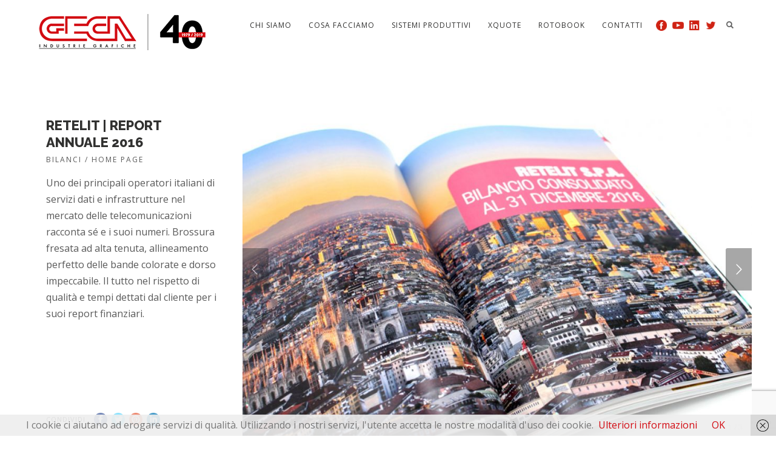

--- FILE ---
content_type: text/html; charset=UTF-8
request_url: https://www.gecaonline.it/wp-admin/admin-ajax.php?action=pexeto_get_slider_images&itemid=5184
body_size: 133
content:
[{"img":"https:\/\/www.gecaonline.it\/wp-content\/uploads\/2017\/11\/Retelit_7346-969x650.jpg","desc":""},{"img":"https:\/\/www.gecaonline.it\/wp-content\/uploads\/2017\/11\/Retelit_7343-969x650.jpg","desc":""},{"img":"https:\/\/www.gecaonline.it\/wp-content\/uploads\/2017\/11\/Retelit_7345-969x650.jpg","desc":""}]

--- FILE ---
content_type: text/html; charset=utf-8
request_url: https://www.google.com/recaptcha/api2/anchor?ar=1&k=6LdVvogUAAAAAIjvUCDbefSSaYTH0sdjUzhKWN4n&co=aHR0cHM6Ly93d3cuZ2VjYW9ubGluZS5pdDo0NDM.&hl=en&v=PoyoqOPhxBO7pBk68S4YbpHZ&size=invisible&anchor-ms=20000&execute-ms=30000&cb=18co3mf2t8lh
body_size: 48657
content:
<!DOCTYPE HTML><html dir="ltr" lang="en"><head><meta http-equiv="Content-Type" content="text/html; charset=UTF-8">
<meta http-equiv="X-UA-Compatible" content="IE=edge">
<title>reCAPTCHA</title>
<style type="text/css">
/* cyrillic-ext */
@font-face {
  font-family: 'Roboto';
  font-style: normal;
  font-weight: 400;
  font-stretch: 100%;
  src: url(//fonts.gstatic.com/s/roboto/v48/KFO7CnqEu92Fr1ME7kSn66aGLdTylUAMa3GUBHMdazTgWw.woff2) format('woff2');
  unicode-range: U+0460-052F, U+1C80-1C8A, U+20B4, U+2DE0-2DFF, U+A640-A69F, U+FE2E-FE2F;
}
/* cyrillic */
@font-face {
  font-family: 'Roboto';
  font-style: normal;
  font-weight: 400;
  font-stretch: 100%;
  src: url(//fonts.gstatic.com/s/roboto/v48/KFO7CnqEu92Fr1ME7kSn66aGLdTylUAMa3iUBHMdazTgWw.woff2) format('woff2');
  unicode-range: U+0301, U+0400-045F, U+0490-0491, U+04B0-04B1, U+2116;
}
/* greek-ext */
@font-face {
  font-family: 'Roboto';
  font-style: normal;
  font-weight: 400;
  font-stretch: 100%;
  src: url(//fonts.gstatic.com/s/roboto/v48/KFO7CnqEu92Fr1ME7kSn66aGLdTylUAMa3CUBHMdazTgWw.woff2) format('woff2');
  unicode-range: U+1F00-1FFF;
}
/* greek */
@font-face {
  font-family: 'Roboto';
  font-style: normal;
  font-weight: 400;
  font-stretch: 100%;
  src: url(//fonts.gstatic.com/s/roboto/v48/KFO7CnqEu92Fr1ME7kSn66aGLdTylUAMa3-UBHMdazTgWw.woff2) format('woff2');
  unicode-range: U+0370-0377, U+037A-037F, U+0384-038A, U+038C, U+038E-03A1, U+03A3-03FF;
}
/* math */
@font-face {
  font-family: 'Roboto';
  font-style: normal;
  font-weight: 400;
  font-stretch: 100%;
  src: url(//fonts.gstatic.com/s/roboto/v48/KFO7CnqEu92Fr1ME7kSn66aGLdTylUAMawCUBHMdazTgWw.woff2) format('woff2');
  unicode-range: U+0302-0303, U+0305, U+0307-0308, U+0310, U+0312, U+0315, U+031A, U+0326-0327, U+032C, U+032F-0330, U+0332-0333, U+0338, U+033A, U+0346, U+034D, U+0391-03A1, U+03A3-03A9, U+03B1-03C9, U+03D1, U+03D5-03D6, U+03F0-03F1, U+03F4-03F5, U+2016-2017, U+2034-2038, U+203C, U+2040, U+2043, U+2047, U+2050, U+2057, U+205F, U+2070-2071, U+2074-208E, U+2090-209C, U+20D0-20DC, U+20E1, U+20E5-20EF, U+2100-2112, U+2114-2115, U+2117-2121, U+2123-214F, U+2190, U+2192, U+2194-21AE, U+21B0-21E5, U+21F1-21F2, U+21F4-2211, U+2213-2214, U+2216-22FF, U+2308-230B, U+2310, U+2319, U+231C-2321, U+2336-237A, U+237C, U+2395, U+239B-23B7, U+23D0, U+23DC-23E1, U+2474-2475, U+25AF, U+25B3, U+25B7, U+25BD, U+25C1, U+25CA, U+25CC, U+25FB, U+266D-266F, U+27C0-27FF, U+2900-2AFF, U+2B0E-2B11, U+2B30-2B4C, U+2BFE, U+3030, U+FF5B, U+FF5D, U+1D400-1D7FF, U+1EE00-1EEFF;
}
/* symbols */
@font-face {
  font-family: 'Roboto';
  font-style: normal;
  font-weight: 400;
  font-stretch: 100%;
  src: url(//fonts.gstatic.com/s/roboto/v48/KFO7CnqEu92Fr1ME7kSn66aGLdTylUAMaxKUBHMdazTgWw.woff2) format('woff2');
  unicode-range: U+0001-000C, U+000E-001F, U+007F-009F, U+20DD-20E0, U+20E2-20E4, U+2150-218F, U+2190, U+2192, U+2194-2199, U+21AF, U+21E6-21F0, U+21F3, U+2218-2219, U+2299, U+22C4-22C6, U+2300-243F, U+2440-244A, U+2460-24FF, U+25A0-27BF, U+2800-28FF, U+2921-2922, U+2981, U+29BF, U+29EB, U+2B00-2BFF, U+4DC0-4DFF, U+FFF9-FFFB, U+10140-1018E, U+10190-1019C, U+101A0, U+101D0-101FD, U+102E0-102FB, U+10E60-10E7E, U+1D2C0-1D2D3, U+1D2E0-1D37F, U+1F000-1F0FF, U+1F100-1F1AD, U+1F1E6-1F1FF, U+1F30D-1F30F, U+1F315, U+1F31C, U+1F31E, U+1F320-1F32C, U+1F336, U+1F378, U+1F37D, U+1F382, U+1F393-1F39F, U+1F3A7-1F3A8, U+1F3AC-1F3AF, U+1F3C2, U+1F3C4-1F3C6, U+1F3CA-1F3CE, U+1F3D4-1F3E0, U+1F3ED, U+1F3F1-1F3F3, U+1F3F5-1F3F7, U+1F408, U+1F415, U+1F41F, U+1F426, U+1F43F, U+1F441-1F442, U+1F444, U+1F446-1F449, U+1F44C-1F44E, U+1F453, U+1F46A, U+1F47D, U+1F4A3, U+1F4B0, U+1F4B3, U+1F4B9, U+1F4BB, U+1F4BF, U+1F4C8-1F4CB, U+1F4D6, U+1F4DA, U+1F4DF, U+1F4E3-1F4E6, U+1F4EA-1F4ED, U+1F4F7, U+1F4F9-1F4FB, U+1F4FD-1F4FE, U+1F503, U+1F507-1F50B, U+1F50D, U+1F512-1F513, U+1F53E-1F54A, U+1F54F-1F5FA, U+1F610, U+1F650-1F67F, U+1F687, U+1F68D, U+1F691, U+1F694, U+1F698, U+1F6AD, U+1F6B2, U+1F6B9-1F6BA, U+1F6BC, U+1F6C6-1F6CF, U+1F6D3-1F6D7, U+1F6E0-1F6EA, U+1F6F0-1F6F3, U+1F6F7-1F6FC, U+1F700-1F7FF, U+1F800-1F80B, U+1F810-1F847, U+1F850-1F859, U+1F860-1F887, U+1F890-1F8AD, U+1F8B0-1F8BB, U+1F8C0-1F8C1, U+1F900-1F90B, U+1F93B, U+1F946, U+1F984, U+1F996, U+1F9E9, U+1FA00-1FA6F, U+1FA70-1FA7C, U+1FA80-1FA89, U+1FA8F-1FAC6, U+1FACE-1FADC, U+1FADF-1FAE9, U+1FAF0-1FAF8, U+1FB00-1FBFF;
}
/* vietnamese */
@font-face {
  font-family: 'Roboto';
  font-style: normal;
  font-weight: 400;
  font-stretch: 100%;
  src: url(//fonts.gstatic.com/s/roboto/v48/KFO7CnqEu92Fr1ME7kSn66aGLdTylUAMa3OUBHMdazTgWw.woff2) format('woff2');
  unicode-range: U+0102-0103, U+0110-0111, U+0128-0129, U+0168-0169, U+01A0-01A1, U+01AF-01B0, U+0300-0301, U+0303-0304, U+0308-0309, U+0323, U+0329, U+1EA0-1EF9, U+20AB;
}
/* latin-ext */
@font-face {
  font-family: 'Roboto';
  font-style: normal;
  font-weight: 400;
  font-stretch: 100%;
  src: url(//fonts.gstatic.com/s/roboto/v48/KFO7CnqEu92Fr1ME7kSn66aGLdTylUAMa3KUBHMdazTgWw.woff2) format('woff2');
  unicode-range: U+0100-02BA, U+02BD-02C5, U+02C7-02CC, U+02CE-02D7, U+02DD-02FF, U+0304, U+0308, U+0329, U+1D00-1DBF, U+1E00-1E9F, U+1EF2-1EFF, U+2020, U+20A0-20AB, U+20AD-20C0, U+2113, U+2C60-2C7F, U+A720-A7FF;
}
/* latin */
@font-face {
  font-family: 'Roboto';
  font-style: normal;
  font-weight: 400;
  font-stretch: 100%;
  src: url(//fonts.gstatic.com/s/roboto/v48/KFO7CnqEu92Fr1ME7kSn66aGLdTylUAMa3yUBHMdazQ.woff2) format('woff2');
  unicode-range: U+0000-00FF, U+0131, U+0152-0153, U+02BB-02BC, U+02C6, U+02DA, U+02DC, U+0304, U+0308, U+0329, U+2000-206F, U+20AC, U+2122, U+2191, U+2193, U+2212, U+2215, U+FEFF, U+FFFD;
}
/* cyrillic-ext */
@font-face {
  font-family: 'Roboto';
  font-style: normal;
  font-weight: 500;
  font-stretch: 100%;
  src: url(//fonts.gstatic.com/s/roboto/v48/KFO7CnqEu92Fr1ME7kSn66aGLdTylUAMa3GUBHMdazTgWw.woff2) format('woff2');
  unicode-range: U+0460-052F, U+1C80-1C8A, U+20B4, U+2DE0-2DFF, U+A640-A69F, U+FE2E-FE2F;
}
/* cyrillic */
@font-face {
  font-family: 'Roboto';
  font-style: normal;
  font-weight: 500;
  font-stretch: 100%;
  src: url(//fonts.gstatic.com/s/roboto/v48/KFO7CnqEu92Fr1ME7kSn66aGLdTylUAMa3iUBHMdazTgWw.woff2) format('woff2');
  unicode-range: U+0301, U+0400-045F, U+0490-0491, U+04B0-04B1, U+2116;
}
/* greek-ext */
@font-face {
  font-family: 'Roboto';
  font-style: normal;
  font-weight: 500;
  font-stretch: 100%;
  src: url(//fonts.gstatic.com/s/roboto/v48/KFO7CnqEu92Fr1ME7kSn66aGLdTylUAMa3CUBHMdazTgWw.woff2) format('woff2');
  unicode-range: U+1F00-1FFF;
}
/* greek */
@font-face {
  font-family: 'Roboto';
  font-style: normal;
  font-weight: 500;
  font-stretch: 100%;
  src: url(//fonts.gstatic.com/s/roboto/v48/KFO7CnqEu92Fr1ME7kSn66aGLdTylUAMa3-UBHMdazTgWw.woff2) format('woff2');
  unicode-range: U+0370-0377, U+037A-037F, U+0384-038A, U+038C, U+038E-03A1, U+03A3-03FF;
}
/* math */
@font-face {
  font-family: 'Roboto';
  font-style: normal;
  font-weight: 500;
  font-stretch: 100%;
  src: url(//fonts.gstatic.com/s/roboto/v48/KFO7CnqEu92Fr1ME7kSn66aGLdTylUAMawCUBHMdazTgWw.woff2) format('woff2');
  unicode-range: U+0302-0303, U+0305, U+0307-0308, U+0310, U+0312, U+0315, U+031A, U+0326-0327, U+032C, U+032F-0330, U+0332-0333, U+0338, U+033A, U+0346, U+034D, U+0391-03A1, U+03A3-03A9, U+03B1-03C9, U+03D1, U+03D5-03D6, U+03F0-03F1, U+03F4-03F5, U+2016-2017, U+2034-2038, U+203C, U+2040, U+2043, U+2047, U+2050, U+2057, U+205F, U+2070-2071, U+2074-208E, U+2090-209C, U+20D0-20DC, U+20E1, U+20E5-20EF, U+2100-2112, U+2114-2115, U+2117-2121, U+2123-214F, U+2190, U+2192, U+2194-21AE, U+21B0-21E5, U+21F1-21F2, U+21F4-2211, U+2213-2214, U+2216-22FF, U+2308-230B, U+2310, U+2319, U+231C-2321, U+2336-237A, U+237C, U+2395, U+239B-23B7, U+23D0, U+23DC-23E1, U+2474-2475, U+25AF, U+25B3, U+25B7, U+25BD, U+25C1, U+25CA, U+25CC, U+25FB, U+266D-266F, U+27C0-27FF, U+2900-2AFF, U+2B0E-2B11, U+2B30-2B4C, U+2BFE, U+3030, U+FF5B, U+FF5D, U+1D400-1D7FF, U+1EE00-1EEFF;
}
/* symbols */
@font-face {
  font-family: 'Roboto';
  font-style: normal;
  font-weight: 500;
  font-stretch: 100%;
  src: url(//fonts.gstatic.com/s/roboto/v48/KFO7CnqEu92Fr1ME7kSn66aGLdTylUAMaxKUBHMdazTgWw.woff2) format('woff2');
  unicode-range: U+0001-000C, U+000E-001F, U+007F-009F, U+20DD-20E0, U+20E2-20E4, U+2150-218F, U+2190, U+2192, U+2194-2199, U+21AF, U+21E6-21F0, U+21F3, U+2218-2219, U+2299, U+22C4-22C6, U+2300-243F, U+2440-244A, U+2460-24FF, U+25A0-27BF, U+2800-28FF, U+2921-2922, U+2981, U+29BF, U+29EB, U+2B00-2BFF, U+4DC0-4DFF, U+FFF9-FFFB, U+10140-1018E, U+10190-1019C, U+101A0, U+101D0-101FD, U+102E0-102FB, U+10E60-10E7E, U+1D2C0-1D2D3, U+1D2E0-1D37F, U+1F000-1F0FF, U+1F100-1F1AD, U+1F1E6-1F1FF, U+1F30D-1F30F, U+1F315, U+1F31C, U+1F31E, U+1F320-1F32C, U+1F336, U+1F378, U+1F37D, U+1F382, U+1F393-1F39F, U+1F3A7-1F3A8, U+1F3AC-1F3AF, U+1F3C2, U+1F3C4-1F3C6, U+1F3CA-1F3CE, U+1F3D4-1F3E0, U+1F3ED, U+1F3F1-1F3F3, U+1F3F5-1F3F7, U+1F408, U+1F415, U+1F41F, U+1F426, U+1F43F, U+1F441-1F442, U+1F444, U+1F446-1F449, U+1F44C-1F44E, U+1F453, U+1F46A, U+1F47D, U+1F4A3, U+1F4B0, U+1F4B3, U+1F4B9, U+1F4BB, U+1F4BF, U+1F4C8-1F4CB, U+1F4D6, U+1F4DA, U+1F4DF, U+1F4E3-1F4E6, U+1F4EA-1F4ED, U+1F4F7, U+1F4F9-1F4FB, U+1F4FD-1F4FE, U+1F503, U+1F507-1F50B, U+1F50D, U+1F512-1F513, U+1F53E-1F54A, U+1F54F-1F5FA, U+1F610, U+1F650-1F67F, U+1F687, U+1F68D, U+1F691, U+1F694, U+1F698, U+1F6AD, U+1F6B2, U+1F6B9-1F6BA, U+1F6BC, U+1F6C6-1F6CF, U+1F6D3-1F6D7, U+1F6E0-1F6EA, U+1F6F0-1F6F3, U+1F6F7-1F6FC, U+1F700-1F7FF, U+1F800-1F80B, U+1F810-1F847, U+1F850-1F859, U+1F860-1F887, U+1F890-1F8AD, U+1F8B0-1F8BB, U+1F8C0-1F8C1, U+1F900-1F90B, U+1F93B, U+1F946, U+1F984, U+1F996, U+1F9E9, U+1FA00-1FA6F, U+1FA70-1FA7C, U+1FA80-1FA89, U+1FA8F-1FAC6, U+1FACE-1FADC, U+1FADF-1FAE9, U+1FAF0-1FAF8, U+1FB00-1FBFF;
}
/* vietnamese */
@font-face {
  font-family: 'Roboto';
  font-style: normal;
  font-weight: 500;
  font-stretch: 100%;
  src: url(//fonts.gstatic.com/s/roboto/v48/KFO7CnqEu92Fr1ME7kSn66aGLdTylUAMa3OUBHMdazTgWw.woff2) format('woff2');
  unicode-range: U+0102-0103, U+0110-0111, U+0128-0129, U+0168-0169, U+01A0-01A1, U+01AF-01B0, U+0300-0301, U+0303-0304, U+0308-0309, U+0323, U+0329, U+1EA0-1EF9, U+20AB;
}
/* latin-ext */
@font-face {
  font-family: 'Roboto';
  font-style: normal;
  font-weight: 500;
  font-stretch: 100%;
  src: url(//fonts.gstatic.com/s/roboto/v48/KFO7CnqEu92Fr1ME7kSn66aGLdTylUAMa3KUBHMdazTgWw.woff2) format('woff2');
  unicode-range: U+0100-02BA, U+02BD-02C5, U+02C7-02CC, U+02CE-02D7, U+02DD-02FF, U+0304, U+0308, U+0329, U+1D00-1DBF, U+1E00-1E9F, U+1EF2-1EFF, U+2020, U+20A0-20AB, U+20AD-20C0, U+2113, U+2C60-2C7F, U+A720-A7FF;
}
/* latin */
@font-face {
  font-family: 'Roboto';
  font-style: normal;
  font-weight: 500;
  font-stretch: 100%;
  src: url(//fonts.gstatic.com/s/roboto/v48/KFO7CnqEu92Fr1ME7kSn66aGLdTylUAMa3yUBHMdazQ.woff2) format('woff2');
  unicode-range: U+0000-00FF, U+0131, U+0152-0153, U+02BB-02BC, U+02C6, U+02DA, U+02DC, U+0304, U+0308, U+0329, U+2000-206F, U+20AC, U+2122, U+2191, U+2193, U+2212, U+2215, U+FEFF, U+FFFD;
}
/* cyrillic-ext */
@font-face {
  font-family: 'Roboto';
  font-style: normal;
  font-weight: 900;
  font-stretch: 100%;
  src: url(//fonts.gstatic.com/s/roboto/v48/KFO7CnqEu92Fr1ME7kSn66aGLdTylUAMa3GUBHMdazTgWw.woff2) format('woff2');
  unicode-range: U+0460-052F, U+1C80-1C8A, U+20B4, U+2DE0-2DFF, U+A640-A69F, U+FE2E-FE2F;
}
/* cyrillic */
@font-face {
  font-family: 'Roboto';
  font-style: normal;
  font-weight: 900;
  font-stretch: 100%;
  src: url(//fonts.gstatic.com/s/roboto/v48/KFO7CnqEu92Fr1ME7kSn66aGLdTylUAMa3iUBHMdazTgWw.woff2) format('woff2');
  unicode-range: U+0301, U+0400-045F, U+0490-0491, U+04B0-04B1, U+2116;
}
/* greek-ext */
@font-face {
  font-family: 'Roboto';
  font-style: normal;
  font-weight: 900;
  font-stretch: 100%;
  src: url(//fonts.gstatic.com/s/roboto/v48/KFO7CnqEu92Fr1ME7kSn66aGLdTylUAMa3CUBHMdazTgWw.woff2) format('woff2');
  unicode-range: U+1F00-1FFF;
}
/* greek */
@font-face {
  font-family: 'Roboto';
  font-style: normal;
  font-weight: 900;
  font-stretch: 100%;
  src: url(//fonts.gstatic.com/s/roboto/v48/KFO7CnqEu92Fr1ME7kSn66aGLdTylUAMa3-UBHMdazTgWw.woff2) format('woff2');
  unicode-range: U+0370-0377, U+037A-037F, U+0384-038A, U+038C, U+038E-03A1, U+03A3-03FF;
}
/* math */
@font-face {
  font-family: 'Roboto';
  font-style: normal;
  font-weight: 900;
  font-stretch: 100%;
  src: url(//fonts.gstatic.com/s/roboto/v48/KFO7CnqEu92Fr1ME7kSn66aGLdTylUAMawCUBHMdazTgWw.woff2) format('woff2');
  unicode-range: U+0302-0303, U+0305, U+0307-0308, U+0310, U+0312, U+0315, U+031A, U+0326-0327, U+032C, U+032F-0330, U+0332-0333, U+0338, U+033A, U+0346, U+034D, U+0391-03A1, U+03A3-03A9, U+03B1-03C9, U+03D1, U+03D5-03D6, U+03F0-03F1, U+03F4-03F5, U+2016-2017, U+2034-2038, U+203C, U+2040, U+2043, U+2047, U+2050, U+2057, U+205F, U+2070-2071, U+2074-208E, U+2090-209C, U+20D0-20DC, U+20E1, U+20E5-20EF, U+2100-2112, U+2114-2115, U+2117-2121, U+2123-214F, U+2190, U+2192, U+2194-21AE, U+21B0-21E5, U+21F1-21F2, U+21F4-2211, U+2213-2214, U+2216-22FF, U+2308-230B, U+2310, U+2319, U+231C-2321, U+2336-237A, U+237C, U+2395, U+239B-23B7, U+23D0, U+23DC-23E1, U+2474-2475, U+25AF, U+25B3, U+25B7, U+25BD, U+25C1, U+25CA, U+25CC, U+25FB, U+266D-266F, U+27C0-27FF, U+2900-2AFF, U+2B0E-2B11, U+2B30-2B4C, U+2BFE, U+3030, U+FF5B, U+FF5D, U+1D400-1D7FF, U+1EE00-1EEFF;
}
/* symbols */
@font-face {
  font-family: 'Roboto';
  font-style: normal;
  font-weight: 900;
  font-stretch: 100%;
  src: url(//fonts.gstatic.com/s/roboto/v48/KFO7CnqEu92Fr1ME7kSn66aGLdTylUAMaxKUBHMdazTgWw.woff2) format('woff2');
  unicode-range: U+0001-000C, U+000E-001F, U+007F-009F, U+20DD-20E0, U+20E2-20E4, U+2150-218F, U+2190, U+2192, U+2194-2199, U+21AF, U+21E6-21F0, U+21F3, U+2218-2219, U+2299, U+22C4-22C6, U+2300-243F, U+2440-244A, U+2460-24FF, U+25A0-27BF, U+2800-28FF, U+2921-2922, U+2981, U+29BF, U+29EB, U+2B00-2BFF, U+4DC0-4DFF, U+FFF9-FFFB, U+10140-1018E, U+10190-1019C, U+101A0, U+101D0-101FD, U+102E0-102FB, U+10E60-10E7E, U+1D2C0-1D2D3, U+1D2E0-1D37F, U+1F000-1F0FF, U+1F100-1F1AD, U+1F1E6-1F1FF, U+1F30D-1F30F, U+1F315, U+1F31C, U+1F31E, U+1F320-1F32C, U+1F336, U+1F378, U+1F37D, U+1F382, U+1F393-1F39F, U+1F3A7-1F3A8, U+1F3AC-1F3AF, U+1F3C2, U+1F3C4-1F3C6, U+1F3CA-1F3CE, U+1F3D4-1F3E0, U+1F3ED, U+1F3F1-1F3F3, U+1F3F5-1F3F7, U+1F408, U+1F415, U+1F41F, U+1F426, U+1F43F, U+1F441-1F442, U+1F444, U+1F446-1F449, U+1F44C-1F44E, U+1F453, U+1F46A, U+1F47D, U+1F4A3, U+1F4B0, U+1F4B3, U+1F4B9, U+1F4BB, U+1F4BF, U+1F4C8-1F4CB, U+1F4D6, U+1F4DA, U+1F4DF, U+1F4E3-1F4E6, U+1F4EA-1F4ED, U+1F4F7, U+1F4F9-1F4FB, U+1F4FD-1F4FE, U+1F503, U+1F507-1F50B, U+1F50D, U+1F512-1F513, U+1F53E-1F54A, U+1F54F-1F5FA, U+1F610, U+1F650-1F67F, U+1F687, U+1F68D, U+1F691, U+1F694, U+1F698, U+1F6AD, U+1F6B2, U+1F6B9-1F6BA, U+1F6BC, U+1F6C6-1F6CF, U+1F6D3-1F6D7, U+1F6E0-1F6EA, U+1F6F0-1F6F3, U+1F6F7-1F6FC, U+1F700-1F7FF, U+1F800-1F80B, U+1F810-1F847, U+1F850-1F859, U+1F860-1F887, U+1F890-1F8AD, U+1F8B0-1F8BB, U+1F8C0-1F8C1, U+1F900-1F90B, U+1F93B, U+1F946, U+1F984, U+1F996, U+1F9E9, U+1FA00-1FA6F, U+1FA70-1FA7C, U+1FA80-1FA89, U+1FA8F-1FAC6, U+1FACE-1FADC, U+1FADF-1FAE9, U+1FAF0-1FAF8, U+1FB00-1FBFF;
}
/* vietnamese */
@font-face {
  font-family: 'Roboto';
  font-style: normal;
  font-weight: 900;
  font-stretch: 100%;
  src: url(//fonts.gstatic.com/s/roboto/v48/KFO7CnqEu92Fr1ME7kSn66aGLdTylUAMa3OUBHMdazTgWw.woff2) format('woff2');
  unicode-range: U+0102-0103, U+0110-0111, U+0128-0129, U+0168-0169, U+01A0-01A1, U+01AF-01B0, U+0300-0301, U+0303-0304, U+0308-0309, U+0323, U+0329, U+1EA0-1EF9, U+20AB;
}
/* latin-ext */
@font-face {
  font-family: 'Roboto';
  font-style: normal;
  font-weight: 900;
  font-stretch: 100%;
  src: url(//fonts.gstatic.com/s/roboto/v48/KFO7CnqEu92Fr1ME7kSn66aGLdTylUAMa3KUBHMdazTgWw.woff2) format('woff2');
  unicode-range: U+0100-02BA, U+02BD-02C5, U+02C7-02CC, U+02CE-02D7, U+02DD-02FF, U+0304, U+0308, U+0329, U+1D00-1DBF, U+1E00-1E9F, U+1EF2-1EFF, U+2020, U+20A0-20AB, U+20AD-20C0, U+2113, U+2C60-2C7F, U+A720-A7FF;
}
/* latin */
@font-face {
  font-family: 'Roboto';
  font-style: normal;
  font-weight: 900;
  font-stretch: 100%;
  src: url(//fonts.gstatic.com/s/roboto/v48/KFO7CnqEu92Fr1ME7kSn66aGLdTylUAMa3yUBHMdazQ.woff2) format('woff2');
  unicode-range: U+0000-00FF, U+0131, U+0152-0153, U+02BB-02BC, U+02C6, U+02DA, U+02DC, U+0304, U+0308, U+0329, U+2000-206F, U+20AC, U+2122, U+2191, U+2193, U+2212, U+2215, U+FEFF, U+FFFD;
}

</style>
<link rel="stylesheet" type="text/css" href="https://www.gstatic.com/recaptcha/releases/PoyoqOPhxBO7pBk68S4YbpHZ/styles__ltr.css">
<script nonce="Q2RcKBQvmlv-P1BT2adi8A" type="text/javascript">window['__recaptcha_api'] = 'https://www.google.com/recaptcha/api2/';</script>
<script type="text/javascript" src="https://www.gstatic.com/recaptcha/releases/PoyoqOPhxBO7pBk68S4YbpHZ/recaptcha__en.js" nonce="Q2RcKBQvmlv-P1BT2adi8A">
      
    </script></head>
<body><div id="rc-anchor-alert" class="rc-anchor-alert"></div>
<input type="hidden" id="recaptcha-token" value="[base64]">
<script type="text/javascript" nonce="Q2RcKBQvmlv-P1BT2adi8A">
      recaptcha.anchor.Main.init("[\x22ainput\x22,[\x22bgdata\x22,\x22\x22,\[base64]/[base64]/[base64]/[base64]/[base64]/UltsKytdPUU6KEU8MjA0OD9SW2wrK109RT4+NnwxOTI6KChFJjY0NTEyKT09NTUyOTYmJk0rMTxjLmxlbmd0aCYmKGMuY2hhckNvZGVBdChNKzEpJjY0NTEyKT09NTYzMjA/[base64]/[base64]/[base64]/[base64]/[base64]/[base64]/[base64]\x22,\[base64]\x22,\x22w4HDlcOQw4tQHBfCqSbDlyNtw5c/Sm7CsEbCo8K1w7NuGFYWw53CrcKnw6TCvsKeHig8w5oFwrBfHzFaZcKYWBPDs8O1w7/ChcKSwoLDgsO5wqTCpTvCs8OGCiLCrCIJFkF9wr/DhcOlGMKYCMKjP3/DoMKuw6sRSMKtHnt7WMKcUcK3fjrCmWDDpMOpwpXDjcO7ecOEwo7DvsKew67Dl2wNw6INw58QI34+RhpJwrTDsWDCkEDCrhLDrBLDlXnDvAzDo8OOw5IkL1bCkWRjGMO2wqIjwpLDucKNwqwhw6soJ8OcMcK2wqpZCsKUwrrCp8K5w4hLw4F6w4sWwoZBEsOxwoJEGx/Cs1cCw5rDtAzCp8OhwpU6NmHCvDZwwrV6wrMpKMORYMORwr87w5Z2w6FKwo5zb1LDpBPClT/DrFFsw5HDucKJacOGw53DucKBwqLDvsK3wqjDtcK4w57Dm8OYHVdqa0ZVwprCjhpoXMKdMMOfPMKDwpEawqbDvSxZwq8Swo1swrpwaU0rw4gCa1wvFMKXD8OkMk89w7/DpMO+w5rDth4oYsOQUgTClMOEHcKqdE3CrsO7wr4MNMOzXcKww7IjfcOOf8KAw78uw59/wqDDjcOowq/ClSnDucKaw7lsKsKVPsKdacKiZ3nDlcOhZBVATyMZw4Fawp3DhcOywo82w57Cnz8Aw6rCscOuwrLDl8OSwprCo8KwMcKyFMKoR1oUTMORCMKKEMKsw50vwrBzQBs1f8Kiw7wtfcOPw5rDocOcw4sDIjvCssOhEMOjwq7DsHnDlAcIwo80wotEwqoxIcO2XcKyw446Xm/Dok3Cu3rCocOeSzdTcy8Tw43Dv11qEcK5woBUwosjwo/DnnnDvcOsI8KgR8KVK8OgwrE9wog8ZHsWDERlwpEtw64Bw7McegHDgcKLYcO5w5hswrHCicK1w5LCtHxEwofCucKjKMKPwp/CvcK/M1/Ci1DDu8KwwqHDvsKfScOLER7Cj8K9wo7DlzjChcO/[base64]/XHkgw57DvsOJCwDCgsKIME7CucKXUwnDqwjDgX/DuirCosKqw6Mgw7rCnWJnbm/Dh8OCYsKvwr1kak/CtcKqCjc+wqs6KRoKCkkJw63CosOswq9HwpjClcOMJcObDMKZKDPDn8K+DcKaMsOPw6tTZw3CqsOjMMO5DsK0wodnCR0jwp3Do1EAO8Oyw7fDusKtwq5/[base64]/CmD04F8KMcsO4Z8OYJcOtQMOBYsKiw5vCjRPDkFzDrsKTRG/CvXXCkMKYUcO8wpXDusOJw6xaw6zChHgDW3/[base64]/[base64]/DuC0IwobCosOZwoN3EcKEOzNTIcK4woogwr/DhcOcWMKaIg9zw7zCqFPCtFxrdyXDpMKdwotYw59OwqrCulzCn8OcTMOCwognMMOUIsKkw5LDqkcFFsOlS3rCgAfDgyEUacOIw5DDnkoAVMKywo1gJsO4Qj7Cg8KsF8KBdcOOFAzCocO/OMOCFVEfTlLDsMKqMMKwwp1/JXhIw6AnYMKLw4rDh8OKCsKvwoZTTVHDhHXCtX57E8KJK8O4w6DDqAjDiMKEPcOPLkHCkcOlWGs0bhbClA/Cv8OKw5PDhQPDtWhjw5pcbzgIKGZEXMKZwovDvCjCojXDkMOYw4ELwqxawrg7T8KARMOpw6NMIzE/c3jDgngjQsOFwopwwpHCo8OLRcK7wr3CtcO3wo7CnMOvKMKvwrpwecOjwrvCiMOFwpLDl8ODw5oWB8KkcMOiw7fDp8K6w796wr/Dr8OefxIPPRZ0w7lZdVArwrIHw70CbWXCvMKGw5hUwqN0aB3DgcO8YwDCpxwswo/CqMKOWxTDiRIlwr7DvcKKw6LDnMKgwoAkwr5/IHwRGcOww53DtDTCukl2cQbDiMOKUsOwwp7DkMKww6rCiMKbw6bCmxRVwqNaGMOzYMOZw5zDgkY4wqBnbsKBMsKAw7/DgcOVwqRNNcOUwq0FHcO9QAl0w6bClcOPwrfDlTYBQXZAbcKow5/DvxYBwqAfF8K0w7hdGcKfwqrDjDljw5obwqRaw507wrvChxzClcK2K1jClV3DsMKCHlTCqcOtfyfCuMK1Ykczw43CjlbDlMO8dsOFbT/CtMK1w6HDmMOfwqzDikUzX1NwY8OxMnlXwpdjXcKCwrNKKWpLw7nCpRMhNzxrw5DDpcO0FMOWw7pOw5FUwoI+w63DnDQ6PGtEeQVKWnrCgsOqRS0XJXnDilXDvibDrsOUZF1gfmwwfcOdwq/[base64]/Dh8KQeMOLw53DiTRvw7dFaikaw5HCusKhw5vDk8OAf1LDuXbCs8K3ZQEubHHDlsKULcOYUApWESwPP0PDlsOSRX0uKnorwrvDugjDlMKMw5htw4fCuhcqwptNwoZIBy3DjcODFcKpwoPCgMKBL8ODSsOkNiZfPzJ8Vxl/wovCkGLCv1kFOCLDpsKBL1nDv8KhQm3Cgi8MUMKHairDn8KUwrTDvWopVcKsYsOVwrsdwo/[base64]/Du8OFbGU/LXhRVsKVDGFPwrkPecOjwr1nw5bCplYrwp/CssKJw5DDpMKSLsKQVQthJBw0KhLDtsO7KE4IDcK+RgTCrsKJw6TCtmsUw6rCmMO1SA8fwrIaO8KJdcKEcArCmcKCwrgWFELDnsOoMsK/w5gywp/Dh0jCpB3DkwVgw7EGwofDl8OzwpU3H3nDisKcwqTDuQgowr7DpcKXCMKBw5TDuA7DosOkwpPCi8KVwqrDlMO4wpfDiVfDj8OTw71GXhB3wr/Cp8Oyw6TDrgsYam7ClUJiHsOiBMO5w4fDjsOzwqxTwoB9DMOHKBzClDrDiW/[base64]/HDXDnlvDugDDoMK6w5TDgsOLw5xbFmLCtArChUxRDcK9wpHDoyrCvTnCqmJwQ8ODwrUpLwcLMcOqwpM5w47ClcOkw4NdwpPDihwYwq7ClBLCs8KMwodYeGTCoCPDhljCuBXDp8KmwoVSwrbCl3pQJsKBRx7DpT5qBiTCtyrDtcOww6/Cp8OOwp7DuwLCk0EOfcO4wo/DjcOQSsKHw6FCwoLDp8KXwo97wo4Iw4AMKsOzwp9Va8O/[base64]/CgsKjNTF2wpAEFRPDpD/DqMKKw4Qgw7pHw4nDhAbCkMOCwrHDvsO9Yzkww7LCuGbCo8OpGwTDk8OXIMKawqPCmBzCv8OqE8O/[base64]/[base64]/CknbCqsO1w68/JcKUE8OMbcKIeMOYUcO6YcK6FsKXwoc1wqQDwrc5wq1xXsK3X0nCs8KdaQozQhsMNMOBfMK2M8KEwr1mHWTClkjClGTChMO5w7FpHDTDtsK4w6XCnsOWwpXDrsOjw59BA8K4BS0gwq/[base64]/CscK+w67CjsKbwr3Dlhdxwp8jfMKgw4Qzw6pgwqzCsFrDhsOgT33Cs8OldGHDicO3c3lmM8OdSsKKw5TCoMK2w4bDpWpPJ1jDh8O/wo1gwprChXTDpsKzwrDDoMOzwqVrw6HDuMKxGijCjAADBTfDrDxAw7VeIVXDkDvCusOtQD/DucKBwpEaLnx0DsORMcKLwo/CisKaw7bCpBYYWFzDk8O4esKrwpl7SHzCnMKqwpDDvB8oQRfDusOPCcKowrjCqAR4wptCwoLCvsOMMMOUw6vCmFLCvQkGw7zDrE5UwovDucKvwr3CgcKWe8OHwobCplHDsGjCkTInw7DDqk/DrsKMQ0Ffc8Ocw5vCgBE5OgLChsONM8KbwofDt3vDucOlGcOxLUV7a8O3WcO4YgMUbsOUL8KNwp/[base64]/DgQXCsgNCNEIjDDrDpsOwPyQSwo/CiGHChWTCqsKaw5/Di8KMURDCiU/CsGRvCF/ColLDnjbCusOqUz/CpMKkwqDDmUhyw699w63DkQ/[base64]/DimdHw75dcE3CgsK/w7/Cs8OEB29dXcK1HUQkwptwVMKQXMOQbcKnwrBjw7fDkcKBw6Vgw6BuXMKXw4nColnDjzl5w6XCqcONF8KZwodmKGnCrgzDrsKhWMOdNcOkIgLCvUIIEMK/w5DCi8OrwopWw5fCucKgBsO3PXZTPcKhGwhdRHDCvcK6w5Qww6fDpQ/Dq8KeU8Kzw4IAbsOlw5HDisKyWy3Dim3CqcK7ScOsw6PDsSLCvjFVGcOWA8K9wqHDhwbChsKxwonCqMKqwpUoC2XCq8OCHzIiR8Ktw64Kw6g6w7LCv0Ybw6c/wpPCrVcsdiRDI0TCr8KxTMKrYF8Fw7c0fMOQw5EPZsKVwpU1w4PDpn8JYcKFE3J1ZcOFYGzDl3/[base64]/GGIEw7DDpcOwUcO3w41gBnPCkMOvPnU/[base64]/[base64]/[base64]/CoVLDuGzDusK1wr3CsjDDl8ORQsKOJcO1HR4+wp48NmoDwoEywrLDl8O4woMsWlLDosOCwqzCtFzCrcOJwrhMIsOUwotzIcOoPCXCgSV1wrE/[base64]/[base64]/Dt3DDncOffsK5w4fDgcKGfMOlXWMAOMO0wpzDsyjDicOBXsK9w5dhwroSwrvDqMOcw7jDoXnCgsKQH8KawpbDvMKlQMKRw6gow4kKw45uF8KMwq5cwqkQQH3CgWPDvcOxfcOTw4bDrmzCoCpPakzDjMOlw7jDusOhw7bCmcOIwpbDrDzCnRU+woh+wpXDssKzwr/DtMOVwozCuVPDvsOFMHFAbQ1ww5LDoSvDoMK0b8OeJsOgw4bCjMODDMKiwoPCtUrDhsO2Q8OBETbDuHgwwqsowptVDcOIwqDCtzQPw5NKGjAww4bCnEbDr8K/YsOBw5rDtzoGWA3DrRh1MW3Cpn8nwqIHbMOHwohfbMKCw4gjwrA/AsOgAcK2w5jDq8KNwpRTfknDgEHCuUAPeAUQw64ewoTCrcKww6YdaMOcw4HCkBLCgCnDpHDCscKVwq1Lw7jDhcODb8OuOcK1wqx4wpNiHUjDtsOhwoHDlcKAN17CusKVwqfDsWo3w5UGwqgHw6VBUm1Bw4XDrcK3eRp5w7kMfRteBMKxNcOFw7I+KF7DmcOoal/DomghD8OAInLCnMK5A8KwTmBlW2zDsMKSaUFqw7LCkTHCj8OfCwXDhsKiJm12w69MwolHw7ENwoNieMOua2/Dr8KefsOgDnNYw4rCjVTCsMOJw4sEwo8NesKsw6F+w7sNw7nDv8OJw7JpGGEuw67Dr8KsI8KebADDgRNKw6LDnsKPw5QFUQh3w73Cu8OVeysBwo3DisKGAMOUw4rDpiJic0nDoMOjV8KowpDDsS7ClcKmwo/CqcOpHAIlaMKZwokRworChcKkw7vCpjfDi8O7wqFsRMKawqolQ8K/wp8pDcKvEsOewoVZLsOsIMOLwr/[base64]/DigHDhsO4w5DDql/CliRSw7ILw4cWwodiwq/CvsKWw4jDu8KUwpgmbWA1J1XDocOfwqZVCcKQdG9Uw7I7w6DCpMKmwq88w5IewpXCo8O5w7rCp8Oxw5cDClfDpwzClA0sw5sVw64/w5PDgnBpwrteVsO/SsOSwprDrBNtZMO5DsOnwpM4w4xew7sVwrjDgHMcwqFBaidjC8OTYsKYwq3DhWZUesOAPS10eWUXMyA/[base64]/[base64]/YUQCw7R+woNDUcO/[base64]/[base64]/DicKvMXs2AHjCjjExwoEgfBzCnMK7eyIDN8Kyw6hqw7TCiFnDhsKsw4NOw7DDo8Obwq9kNMO5woJWw5fDoMK0UE7CiXDDvsOxwrZBEDfDnMK/CgDDgMOiasKoShxlVcKIwrfDtsKXF13DhcOYwpR3cUXDq8K1CSvCrsKfWgbDo8KBwqpAwrfDsWHDsgFkw6wdN8Owwq1Bw6g7dsO+ZWhVbGsaX8OWVT1Bd8Ovw4goUjnDq2TCuRYKDzIEw5jCs8KnUcOCw6BhGsKDwoUpcDbCo0nCpXJPwrd0w7TCsB/CmcOrw5XDmRjCrU3CvywCFMOsdsKawqQlQXzDj8KBLsKOwrPCgRMIw63DscKrWQl/[base64]/wp7CuMOYVMK0PcKpwoEfLMOdJ0k9asOCwrBLCRtHCsKiw79OHThswrnDkhQowp/DhcOTS8O/cCPDokIeVnjClhxeI8OkecK+CcO/w4vDsMKEHDk8UMKgVCrDsMKzwrdPR1IxYMOkSAlZwpDCusK4RsKmK8OVw6XDtMOTa8KOB8K4w7bCjsOhwphgw5HCgi8ARQBHb8KqUsKYZkTDgcOKw61ZDhYDw5/[base64]/[base64]/[base64]/CpMOVwrTDoSINw5DCiMOcw57CuTYpGTRbwpXClmlFwpNYNMKxdcKxWQ9UwqHDm8OHUxd0fCHCusO4bQ/Ct8OYWQtvPyl1w5kdAALDr8KNQ8KSwq8pwq7Dk8KPOkfCpWJwVi1TEsK6w5vDjn7CmsKTw5sle29gwp1HHcKVYMOdwqBNeQ05Q8KAwrQlMmlSOgzDoT/DnMOSJ8Osw6kDw6JEScOowoMbBMOJwqAvFDbCk8KdU8OWw4/DqMOqwrfChi3DsMOhw6lVOcOpWMKJaizCkRTCpcODPBHDi8OZZMKuIxvDvMOeB0Q6w7XDo8OMAcOmZhnDpC/DvcKcwq/DtXE7RnQhwpcCwoomw4/CnXnDoMKewqjDhBsQIhIRwoskMQkkZgvCn8OQFsK/OFZ1MzbDlcKiGVjDucKIVn/DuMKaBcOWwpE/wpIvfCzDs8KjwpPCvcKfw6fDm8Osw4rCtMOewovCisOxFcOTdVXCk3fCssOTGsK/wogNCgxHIXbDoksaK3jChWN9w4kkY0dNL8KkwoLDh8Omw6DDuE3DjnnDn2JAQcKWY8OrwqMPJGXDlA5Hw4orw5/CtX1Ew73DljHDknwxSDzDtzjDljl7w6gHSMKbCMKmD2/Do8OPwrjCvcKMwrjDj8OKD8KqZMOAwotNwqLDhcKUwqISwqXDosK7I1fCiycfwqHDkATCsULChsKIwqErwqbClmjClQloccOvw7vCvsO6BkTCvsOowqdUw7TDkiHDg8O0WsOzwrTDsMKJwrcPLMOoCMOXwqTDpBvCjsOew7/Co1LDsSsIY8OMVMKIU8Kdw5lnwpzCo3duDcOOw77DuWcGOcKTw5fDi8O5ecKFw4vDs8ORw4YuT11twr4pJsK2w4LDtz8xwrLDkFTCgznDgMKww6UzbcKxwoVAEE5nw4fDiCpFW2BMRcKZdMKAb07CiinCizF+LiMmw47CiEA3JcKhJcOLVE/DiVAHPsKxw4ciVsO5wpVTQMKtwoDCnXURcnRrWAs/GcKOw4TDusK6fsKew7xkw6HCoBTCtyhrw5HCoGbCvsKkwp0Rwo3DlVHCum5hwqN6w4jDtDchwrwGw7PCim/Cu3FOMGFfFy12wovClcOaIMKwT2APa8KnwprCmsOTw43CiMO2wqQUCQPDpz4Bw5IoRsOSwp/DnGzDtcK4w7g+w77CjsKoWBzClsKvw4nDiX4kVkHCisOmwqFfIT5besOUwpHCiMOdPSIAw7XCi8OPw57CmsKTwocvJsO9ScOgw70twq/Dg2pTFj1rJsK4dzvCs8KIcnpEwrDCisKDwokNPlvCrnvCmMOjDsOOUSvCqRJewpsmF0fDqsOUWcKdJENlbcKCMmxfwo4dw5nCusO1Zg/CrVZIw7bDpMOowrMfwpLDq8ObwqfDkkLDviYVwpPCqsO4wo43BnxDw51ew4UwwrnClStoMwTDijrDi2YtPSQyd8O/HkhSwoNMcl9YGSHDjHg6wpbDhsKZw70rAi3DjEc7wqgZw57CsjhNUcKYSBpOwrV2HcOyw5Yaw6PCvVUDwoTCn8OdeDDDqhjDoExHwo4hLMOVw4ETwr/[base64]/wrI9MSUxw4Z9w7d6woFUeFbCr8OxHFLDmRACV8KJw7fCnmRTSyjChD3DmMKBw7UDwrQicjw5ZcOAwr5pwr81w6BzeAU9bMKwwr1Tw4HDpsONI8O+IkZlVsOxPg9NdTTDg8OxZcOJE8OPUMKbwqbCv8KMw6kEw5gOw7/Cr1RMLB1GwpbCj8KpwqhswqAIbGd1wozDtUjCr8KxbmDDmsKow5PClSzCuVzDmMKsJMOkYcO6ZMKHwqFLwoR2N1bCqcO/QsOxGwh5WcKeCMK1w7/CusO9w6Qcb2bCpMKdwq9WTMKNw47DrFTDnxFGwqkww6IcwqnCjWNaw7vDsinDqcOCRg5cETc/w7HDoBkVw4RPZSkpYjZiw7Fvw6fCjTnDvibCvmx3w6FpwpEUw6tZZ8KOLFvDpkHDkcK+wr53Ew1YworCtSoFR8OwNMKOEMOqGGovMcO2CQdXwpoHwp1fEcK2wqrCjcK6bcKlw6/DpkZQMU3CvSbDvcKHQhTDucKeeld/NsOGwrMzHGTDiUDDvRrDr8KHKlvCg8OTwoELBBsRIHPDvUbCtcOcABVnw4xLLAPCvsK8w657w7k6LsKNw5NbwqHCs8Oyw5QbPFBhd07DlsK+TCLCi8K2w5fClMKyw7gmCMOlWHNaQTvDjMOkwrRzA2LCv8K/w5VdaAJCw48xE2HDug/Cr08Yw4XDul3Cj8KSHMOEwoIYw6M3cjQvQi1ew4vDvgxFw6bCnizCoTchZzHCn8KoSWLCjMOnasOWwrI+wpnCtUdiwq4cw55+w5XCucOceU/DmcKgw73DsDXDkMOdw5XDgcO2fMK1w5HCt2crBcKXw6Y5H043wqjDvTzDgQkPMGrCqTnDoVMBPMOVLzo9wolJw4NSwoLChyTDlAvCjcORZmsSN8O/QCLDmE8JOnlpwoDCrMOGJwxDCMO7HMKlw5AxwrXDm8OAw54RJi9Oe09qG8ORY8KofMOYIT3DtVnDlFDCqEB2KBklw7VcJmLDtm0TLcKXwockb8Kww6RUwrZ2w7vDicKmwoTDpxHDpW/CnRJbw6JowrvDicOiw7fDozchwoHCo1bDv8Kkw6Qmw4DCl2fCmTJuXUIKIQnCqcKnwp5CwqPDlCbDpMOewqY4w7fDl8KrF8KyBcObLxjCoSgOw6nCjMKswofCmcKrFMO/LHwGwrVQRhnDjcOMw6x5w6DDgyrCoWnDksKKYcONw6xcw6FOdxPCoEXDiFF5fhzCtWbDkMK3MQ/DuV1Uw43Cm8OWw5rCkGxmw7htK0/[base64]/KkNrLcK7w7fCu8OEwpHDgcKGDsO0w6/Dl8K1V2bCn8Oyw6TCmcKbwrhuZ8OawrDCkHPDhWLCncKHwqbDl3PCtHQiIRsNw785csOkYMOcwp5Iw5wbw6rDksOGwqZww5/[base64]/bSbDgsOeNsO9Z3vCqlbDvcObSGM2P8KnM8K/[base64]/NT5RFMKtwqVvTU/[base64]/EMOwW8OTaC1zSDbCqnvCusOBTVzCp8KLw6rCtMOTw7/CtTPDrz5ew4XChkc1dHfDo2AQw7fCu0TDt0UHcCTDoytfN8KUw4s6BlTCh8OYBsKnwpzCg8KIwpbCtsKBwoY4woNXwrnChCQkM1wvLsK/wpNPw5ljw603wqLCn8KIG8KIC8OOVEBOSmsCwphdL8KhLsKbVcOFw70Bw5pqw53CiwlzfsOWw6fCgsOJwq8Bwp3ClH/DpMO5dsKbLFwacl/DssOCwoPDqsKIwq/CqTbCnUADwpUFXcOnw6/[base64]/IMKhwoLDiVDDvMKYW8OSE8KtwoAjIxNWwrdswo/CscOEw5Bcw6ZeLXFGBz/CsMKjQsKfw6LDs8Kfw69Pw6ErNMKVFGXCssOmw5jDssKQw7MCLMKhSS/[base64]/[base64]/YsOcwonDsU4nwpAaw73Cn0jDhHIWw6bCqmXDmwwmDcKxHD3Do2llEcKaF1MaX8KfUsK0SxbDiy/[base64]/Dv8KgwoobwrLCnB3CmMKUw5EbwoLCu8K/bMKRwpUaJUYPKC7DpcKVIMKkwojCkk7Cm8KEwoHCtcKawrbDqyl5EwTCvFXCpF1aWShFwoJwXcKzEQpkw6PCtkrCt3/CmMOkNcK8wrljVMOTwqLDo23Dgxldw6/CjcK1JWgDw4LDsRg3XsKCMFrDucKhI8O+wo0pwokqwrQKw6XDrzLCmMKew5cmw5XCl8KLw7NPZxXCgjzCv8Opw59Lw5HCi0zChMKfwqDCpyB/V8OOwqJBw54swqtSQ1XDmU9VdGbChMO3wpzDu34Zw7tfw4wQwozDo8OyZMKGImTDqsO0w6/DscO6JMKAcl3DiioYbcKpNilFw4LDiw/DlMOawpE9Cy8bw64Dw7DDicOtwr7DucKHw44FGMKFw4FkwoHDgMOgMsKFw7IKbHTDnDfDtsOjw7/DgyMcwppRe8Oyw6DDlMKJU8O/w6ZUw63Ds0YTMXE/[base64]/UV3Cr8KxwohBA8KCM8K9wo0Kc8O6w7M0JH0TwofDkMKDJX/DqcOBwp7DosKOegNuw4VuOxx0ACfDvA5jQn1VwqzDmkA+d3lJTsObwrnDk8KiwpXDvypbT33CvcONKsOFHcOpw7/DvyEGw5FCbV3DpEBhwrvChj8Qw4TDuAjCiMOOXcKxw5kVw7txwpcDwo1/woRMw7zCtzYYM8OMMMOAQhDClkfCpxUFbBA8woQDw487wp9uw7s1w5DCscKFDMKxw7vCu09Jw4gQw4jChj9ww41kw4/[base64]/fQTCqQQ/ZXB7w7E1fUISc8Kgwqw2wqrCvMOhw4TDlsO+GSA5wqbCvMORNW47w47DkXILdMKoJEd7YxrDs8ORw5PCq8O+UsKzA2U7wrxkXwnCicOUVnnCsMOYGcK3V0DCocK0MT1bO8OmRk/DusOof8KRwqbDmHxvwo/DimY5JsKjFsK7WlUPw6zDiix/w6kIRzA2bWE2K8Kfd3k0w68jw47CrgsKUAvCqyfCk8K6eFEbw6pyw65SGcOjIWJXw7PDs8Kcw4ocw5TDuH/DjcKpCQ06SRoMw4whcsOjw6LCkCdow7vCqRQqZBXDssOUw4bChMO3wqg+wq/DsClywqDCgMKYGMKtwqIowp/DpgPCusOXfAdAGMKtwrlLT3Exw5MfHW4zC8OsJcKww5vDgcOBDxx5FzM3AsK6w7VOwrJKCTfCqSIBw6vDkXQkw4oaw57CmGU8U3jCmcKaw6BqMsO6wrLCg2rDrMObwq/[base64]/CoCfDg3dPw5Edw5/DlMOww7dTYG7DqsKsTRdIHHEQwrhKFVXCp8K4BMKyBWQSwodiwqN3DcKURcOmw6jDg8Kbw6nDvyAnVcKXGHnCv1l5Cy0pwr57XUw0XcKeGXpYaX5mZW96eAN1McOVGgd5wqLDuxDDhMKew7QQw5DDkTHDn0RbVsKXw6PCmUhfIcKUNS3CucOjwoArw7jCh20Wwq/CucOmw4rDl8OZJMKWwqjDiVNyP8OJwpRMwrQnwqR/[base64]/DrCNXSMKHCsOJSsOIY8OmwoYuIcOnKXTDm8OvMsK4w7cHSUPDisK0wrvDrD7DjGkLdX59GGgdwp7DoVvDlwnDusOhN2HDrwXDhVHChwvCvcKVwrwDw6QQc0Ikwp/CmFUDw73DjMOCwqrDt3cGw7nDuVAAXFJRw4NmZcKSwrLCiEnDoV3CmMOBw7gDwqZAdsOiw7/CmCQpw4R7eVpcwrEYDQISGFt6wrsxVcK4PsK/HFEpZsOwczDCviHClQ3Dv8KZwpDCgsO9wo9hwpw9T8O0TsOyEwp5wpRNwq5OLgzDpMOqL1ldwp3Dk3/CqjvCjl7CqCDDuMOaw4lpwqFVw558bRnCskbDrB/[base64]/Dh8K5w6I3PsOiGVvDoWRzwrwWUsObbHtdNcOJw7dtDVjDunPDs2PDtD/CrVJTwrNQw4PDhUPCryoWwqR1w5XCr0rDoMO3SFfCiXTCkcO+woTCoMONTGXDj8KPw5sPwqTDp8KPw7PDoBpwFzwSw7Z9w6ExBh7Cixwuw6nCj8O/VRYPA8OdwoTCgXgowph3QsKvwro/Q2jCkGXDhMKKYMOSVFIiD8KPwq4Hwq/[base64]/CkMOWwq5wOsK/ZMO/w6LDi8K5fsKswprCgnrCq0XCqQnChUl1w6JcZsKAw45kVnUHwrvDrlNmXCPDiSnCrcOoaWZ0w5DCjADDmHVowpFawojCmMOTwrpgZ8OkCcK3ZcOxw6IFwrvCh0M4HsKOR8KKw5nCssK4wonDusKeL8KgwojCrcOhw5HCjsKbw6sGwoVcUic8ecKzwoTCm8KtHU5/I1IHw6B5OSTCl8O7McOew5DCqMOFw6PDoMOCDcOQHSDDscKQBMOjGDnCrsK8w5tlwrHDtsKGw6jDnTLDkW7ClcK3RzjDr37Do0w/wqHCgMOlw4QYwqvClMOJOcOkwqTCj8Kkwp0sRMKyw4LDmD/[base64]/Dh8KowoLDpGUew6LDmXHDvMKmw7LCvmLCuysYXFomwqXDgm3Ch2tvecOTwrsnOXrDl0wQDMK7w77Diw9RwqrCrsOYQSLClnbDj8OSEMOpeVPCn8KaHTNdG01HL15xwo7DsxfCuBMAw4TCknbDnEBgPMK0wp7Dtn/[base64]/CkTXDn0ELR8KiacK8wq1qw7l1NyTDqxhtwr9fXMK9dhQbw743wrUIwodDw47Cn8O/w53CrcOTwqI+w60uw5LDncKCBwzCvsOQasOZwrl2FsKnSC1rw454w6XDlMK/Mws7wrUvw6DDh39aw7ILBiVtf8KCIDHCsMObwozDknnCrDsycGEmH8OBEsOJwrXDvQNHZEXChcOFOMOHZWpxIRR1w4LCs0sCEG01w4/[base64]/[base64]/CrC3Dl8OHGMO3EsOiHUMDQ14wwqHDjcOdwqozdcOCwoAHw4MJw7XCqsO4Bglic0fDisOCwoLCiWTCtcKLa8K0BsOdVxPCr8KsesOvG8KCGFrDiwsHaF/Cq8KYa8Kjw7HDv8OmL8ORwpRXw4c0woHDp1tXcBrDvUfCjhlSOsO2VcKPUMO2F8KcL8Okwpc5w4HDswrCt8ORBMOlwpzCsm/CqcOLw40EdGdTw5w5w5DDhBvCthHChTMnUsKQGcOOw7ADCcKHw40+UGbDhzBzwqvDtXTDoGlBWw3DjcOXFsOMY8O9w4A8w74CZcO5aWJFwqPDpcOYw7TCnMK/NWh4G8Ona8Khw4fDkcOABsKAPMKVwqFnNsOxZ8OQXsOIJ8KUQcOjwrbCoxl0wrlkc8KzLEEMIsKnw5zDjgPChj5jw6rCrCbCssKgw4bDrjfCsMOGwqjCsMK3asO/BTDDscOAK8OuIyJmB15aUF/Ci19Cw7zCuU7Do2rCu8OgAcOuNWBaMmzDs8Kcw4llKyPCnsOdwo/CmsKmw5gLbsKswoATEsO9LMOmS8Kuw4PCq8KxNSjClT1PTFEXwoQEdMOMW3lcacODw4zCtMORwrhOHcOSw5/[base64]/w6vChFTCv1sCQXxrdMOAaVLDnsKCwoghAArCs8OEcMOVDE4qwqtgQXZ7ZTA0wrdBZEwGw7cWw4FiZsOJw71pX8Omwr3CsnlqT8KxwozDrcOGUsOtTsKnVBTDusO/wo8ow4gEwqR7YMK3w5dGw6fDvsOBKsKIGXzCkMKIwo3DrcOKZcOpF8O4w61IwoRfdBwVwpbDpcOEwoLCsSbDn8Kxw5ZIwp/Dq0vCrANtA8OVwqvDsBFZN0vCvkUzIMKZC8KIIsKEOnrDuTtQworCv8OWUE/DpUgyYcOJCsKywqdZZSTDoklowq3CmBBew4XCkxRGb8OiUsKmBCDClcOuwoTCsn7DmnMqDcOEw57DkcOqFjfCiMKzEMOfw6ArXF3DhlAnw47DrSwiw6dBwpByw6XCn8KowqHClS4wwp3DtiQ5KsKWIi8bdMOgWkhkwoM9w5ATBw7Du3XCo8O/[base64]/DpAcGLsOiw4HDsmcow6DDtHBmw6ZLIcOCesKlbcK5F8KBI8KKCFp8w4Vfw43DoSM5NxAQwrTCtsKcKhdzwr3CoUACwrkPw7fCuwHCmg/[base64]/DiFcpw69vMMKpwo3DqcK5O8OkTCXDksKNYsKQCcOCKGXCvsKsw73CjSbCqjhFwo1rYsKXw4RDw6fCg8OvSgbDnsOWw4IXOzYHw7RlPANWw5hoZcO/wrHDhcOyQ2w1EybDqsKww4LDrEDDqMObEMKBCGPDvsKCNlLCqiIVIidMFMKJwr3Ds8KDwrTCuB8MNsKPB0jCkXMkwpBjw7/CuMOAFi1cOcKJJMOebgrDuxHDjsOzYV5SeXkfwovDk17DpGPColLDlMK5JsKFJcK3wpXCv8OaOQ1PwonCsMO/[base64]/Cs8KqLsKtB2Zsw4fCvCIBK8OPwo8KwosDw4lzAk4NXcKww6hPJy1lwot+w6LDm1YdRcOzXT0yOX7Cr0HDpBt7w6Jgw4TDlMOGOsOWRmcGVMOCF8OKwoMuwr9JDRvDsAd+EsKRVWjCtjPDqcOLw6w4UcKvbcOZwoVswo5awrXDhzt/w74fwoNPF8OqM1MCw4zCscK3cUvDqcK5wolwwrpPw58GV1PCilfDr1XDoT0MFV9lH8K1BMK4w4oycB3DisKSwrPCncKWTg3CkTjCiMOvGcOePBPCp8Kpw4IMw4IlwoHDnnYrwpTCnTvCkcKHwoRKMjRVw7QKwrzDrcODVmfDjS/CnsOocsKGf0xRw63DnB/CmTArbsO0w7xyXMO8Znh3wptWVMKgeMKpVcO8BVAYwq8pwqfDn8OhwrrDjcOMwoVqwqPDg8KrbcOQS8OJBj/Clj3DkkXCukg5w47DocO0w4gdwpTCqsKcIsOgwp5zw4vCvMKJw5/[base64]/CsyMdHzfCpsOmXH1GwrHDjxdAwrBbcMK+KMKQdcOdSB0oMcOmw43DoEw6wqE3MMK8wrcqc0vCm8OzwobCq8OhTMOEb3LDtyl1wpgpw4xJMh/CgcKpI8Kcw5svUsORY1XCs8KmwqPCgFU3w6J3BcOJwopfYsKaZ25Vw4oowoXDiMO3wpJ8wowewpIJZlbDoMKXw5DCv8Odwp1lDMKxw6XDnlA/wpHDpMOGwrzDnhI6UMKLwokmKi9MGMOcw4/CjMKXwrNEFwl3w5JGwpHCkxvCoxBAZMKpw4fDoRDDgMKRR8Kpe8OJwqMRwrhhWWIZw5rCvSbCtMOCEsKIw6Mlw50EJMOcwrgjwpjCjwcBKzIhGVhWw7EiZcKswpU2w67DqMO/w7pIw5nDuXzCjsKTwobDkDzDryskw4YkB1PDlG9bw4HDuUvCvTHCt8O4woLCjMOMN8K6wqFHwr4ZdHdXdHJYw6UZw6fCkHfCisO4wq/CrsK3wqLDrsK3TQhkRDQiK2VRXmjDmsK0w5oXw5MEY8K/[base64]/SQNAw67CpWUuwpIlHMKFBcOaGywfbi1BwrzCjFZCwp7CoWHCpHLDgcKIVlrCgVcHLMOhw7Ahw4xeXcKiN29be8O9QMObw7sKw4RsICBvZMOZw6LCjcO2EcKKNivChsKAIsKTw47DkcO1w4Mew5/DhsOww7lfDzUMwqDDnMO6ZkvDjcOsScOxwoZ3e8OBUBBOOi3CmMKGd8Kvw6TCrcOITCzChCvCjirDtCBLHMOIFcOmw4/DmsKuwrAdwqxkfj1AG8OiwpcDNcODWyXCqcKFXGrDiBY3WnxeCVjCtsK5w5c5A3zDisKuZWbCiF/ChcKAw4V9AcO3wq3Cu8KnPsOPPXnDjMKNwrkOwpvDisKVwpDCiwHChX4RwpoQwohtwpbCoMKPwoPCosO3dsO/bcOrw49DwpLDiMKEwr0Ow6zCuC1uLMK5JsOXNUTCtsK4Ml3CnMO3w68Mw7V8w5EUBsOWLsKyw7MOw5nCrS3DksOtwrvCjcOvURRHw40QcMKqWMK3A8KlRMOkUSfCiTs5wpfDlsObwpzCuEpAZ8KqUWAbecOIwqRXwoF/KGbDsldtw6x4wpDCj8KQwqlVPsOSwrvDlMOCFEbDosK6w6o/w6pow64mb8KCw5dlw7NhKjDCuBbCj8Kew6gTw4M4w5vCosKAJcKZSTnDucOARcOmI2PCt8KDABXDs3F6eTvDliDDp28sasO3LsKQwprDgsK7Z8K0wotxw40jTSs8wqAiw5LCnsOJZMKIw7gZw7UWJMKhw6bCsMOUwoxRCMKIw4clwovCk17CgMOPw6/[base64]/Cu8Ojw7gow6MPw6/Dm8OhFUVARMOHB8Kww6PDp8OVSsKhw4AgI8KKwp7DuwxiWsOKQ8O4GMO3A8KbCiLDhMOefEMzMURTw6wVBgIELcKcw5AcYxgQwpwlwqHCuV/DmG1Mw5hGWy7DtMKrwo0ITcOtwpB2w63DpwjCv29OeETDlcKsP8OWRnLDslrCtRgSwqvDhBdWCcODwpFyCm/DnsKtwqTCjsKTw5DCkMKpCMKFE8OjYsOrNMKRwrJgNcOxbhAXw6zDh3TDkcOKZ8Ozw7VlcMOZScK6w7Rgw65nwqfCm8KfBxDCugPDjBUEwoXDjQjDqsO+dMKawrIRcMOrCCl4w7UNdMOZLz0WXBlKwp/[base64]/[base64]/H8OWw5TDg8OVSsK4OMObw6DCrh4kw47CusK/f8K9ERbDuU8ywq3DtcKbwqzDicKsw4M/C8OmwoYwY8KOU1YPwpHCsSsscgYgIRvDu0vDvzxHfiPCg8OHw7lmQ8KIJRBSwpFqWcOowqx2w4TDmz4YfcO8wp54S8K9wqcFQGt6w7wJwo40wrzDicKAw6HDjHZyw6Q+w4zDmi0TVMOzwqxNXsK5EnDCuBbDgBgYPsKjaHrCvDY6QMK/OMOYwpnCjj/[base64]/wrMYw64/VVgVDRsOwqpWwpLCs1UxQsK/w5rCnzcvCFTDmWhzKsKLccO1LCHDh8O6woMJN8KpLSlRw40Nw5bCmcO6OjnChWfCmMKUB0QGw7zDi8Knw73ClMO8wpXDoHwawpvCgBjCtsOzSiV7eTogwoDCtcOXw4vCosKAw5FoQRg5Ck5MwpLChGjDkVXCpcKhw5rDlsKtVGnDnHHDhMOZw4TDkcKswrolHQ/CvhQURQjCscO1RFTCnFjCocOAwrPCvHk+dDdbw43DoX3DhiBIKmZ3w5vDrCRmWSNAGcKNc8O+KwvDicOaZ8Olw6kEZWt9wrLCrsObPcKYWg4TXsOtw4jCkArCm3c8wp7DtcOqwoDCi8ODw7nDr8KXwqsFwoLCjsKXOsKzwo/[base64]\\u003d\\u003d\x22],null,[\x22conf\x22,null,\x226LdVvogUAAAAAIjvUCDbefSSaYTH0sdjUzhKWN4n\x22,0,null,null,null,1,[21,125,63,73,95,87,41,43,42,83,102,105,109,121],[1017145,710],0,null,null,null,null,0,null,0,null,700,1,null,0,\[base64]/76lBhmnigkZhAoZnOKMAhnM8xEZ\x22,0,0,null,null,1,null,0,0,null,null,null,0],\x22https://www.gecaonline.it:443\x22,null,[3,1,1],null,null,null,1,3600,[\x22https://www.google.com/intl/en/policies/privacy/\x22,\x22https://www.google.com/intl/en/policies/terms/\x22],\x22aLiuX7C+J/yNDZbfbTMFv4C5r4ll8UW6IvawudTsOk0\\u003d\x22,1,0,null,1,1769122508607,0,0,[193],null,[102,162,203,217],\x22RC-eLVS_k1jfytcXA\x22,null,null,null,null,null,\x220dAFcWeA6gu4bMXSsMRpbDIKCuJVVocomiNMAQdolf2wkNuy0zDUu8_8m8QaY6UUI3JXxvjz0EVwFrYSl3FHhzyeC6tcOyw_95ig\x22,1769205308730]");
    </script></body></html>